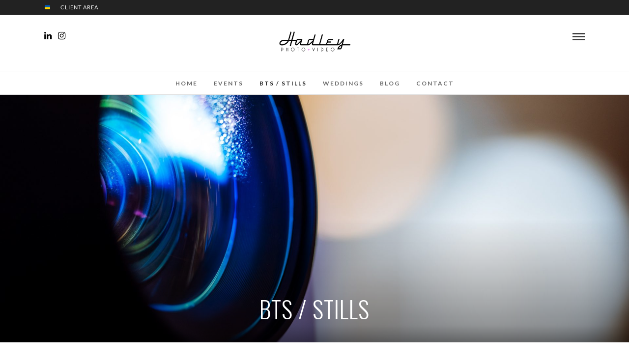

--- FILE ---
content_type: text/html; charset=UTF-8
request_url: https://www.richardhadley.net/stills/
body_size: 14978
content:
<!DOCTYPE html>
<html lang="en-GB"  data-menu="Lato">
<head>
<meta charset="UTF-8" />

<meta name="viewport" content="width=device-width, initial-scale=1, maximum-scale=1" />

<meta name="format-detection" content="telephone=no">

<link rel="profile" href="https://gmpg.org/xfn/11" />
<link rel="pingback" href="https://www.richardhadley.net/xmlrpc.php" />
	<meta property="og:type" content="article" />
	<meta property="og:image" content="https://www.richardhadley.net/wp-content/uploads/Event-Photographer-London-Hurlingham-Club-Richard-Hadley-125-960x636.jpg"/>
	<meta property="og:title" content="BTS / Stills"/>
	<meta property="og:url" content="https://www.richardhadley.net/stills/"/>
	<meta property="og:description" content=""/>
	
		<link rel="shortcut icon" href="https://www.richardhadley.net/wp-content/uploads/H-ICON-large.jpg" />
 

<title>BTS / Stills &#8211; Richard Hadley Photography</title>
<meta name='robots' content='max-image-preview:large' />
<link rel='dns-prefetch' href='//www.richardhadley.net' />
<link rel='dns-prefetch' href='//platform-api.sharethis.com' />
<link rel='dns-prefetch' href='//fonts.googleapis.com' />
<link rel="alternate" type="application/rss+xml" title="Richard Hadley Photography &raquo; Feed" href="https://www.richardhadley.net/feed/" />
<link rel="alternate" type="application/rss+xml" title="Richard Hadley Photography &raquo; Comments Feed" href="https://www.richardhadley.net/comments/feed/" />
<link rel="alternate" title="oEmbed (JSON)" type="application/json+oembed" href="https://www.richardhadley.net/wp-json/oembed/1.0/embed?url=https%3A%2F%2Fwww.richardhadley.net%2Fstills%2F" />
<link rel="alternate" title="oEmbed (XML)" type="text/xml+oembed" href="https://www.richardhadley.net/wp-json/oembed/1.0/embed?url=https%3A%2F%2Fwww.richardhadley.net%2Fstills%2F&#038;format=xml" />
		<!-- This site uses the Google Analytics by ExactMetrics plugin v8.11.1 - Using Analytics tracking - https://www.exactmetrics.com/ -->
		<!-- Note: ExactMetrics is not currently configured on this site. The site owner needs to authenticate with Google Analytics in the ExactMetrics settings panel. -->
					<!-- No tracking code set -->
				<!-- / Google Analytics by ExactMetrics -->
		<style id='wp-img-auto-sizes-contain-inline-css' type='text/css'>
img:is([sizes=auto i],[sizes^="auto," i]){contain-intrinsic-size:3000px 1500px}
/*# sourceURL=wp-img-auto-sizes-contain-inline-css */
</style>
<link rel='stylesheet' id='validate-engine-css-css' href='https://www.richardhadley.net/wp-content/plugins/wysija-newsletters/css/validationEngine.jquery.css?ver=2.22' type='text/css' media='all' />
<style id='wp-emoji-styles-inline-css' type='text/css'>

	img.wp-smiley, img.emoji {
		display: inline !important;
		border: none !important;
		box-shadow: none !important;
		height: 1em !important;
		width: 1em !important;
		margin: 0 0.07em !important;
		vertical-align: -0.1em !important;
		background: none !important;
		padding: 0 !important;
	}
/*# sourceURL=wp-emoji-styles-inline-css */
</style>
<link rel='stylesheet' id='wp-block-library-css' href='https://www.richardhadley.net/wp-includes/css/dist/block-library/style.min.css?ver=6.9' type='text/css' media='all' />
<style id='global-styles-inline-css' type='text/css'>
:root{--wp--preset--aspect-ratio--square: 1;--wp--preset--aspect-ratio--4-3: 4/3;--wp--preset--aspect-ratio--3-4: 3/4;--wp--preset--aspect-ratio--3-2: 3/2;--wp--preset--aspect-ratio--2-3: 2/3;--wp--preset--aspect-ratio--16-9: 16/9;--wp--preset--aspect-ratio--9-16: 9/16;--wp--preset--color--black: #000000;--wp--preset--color--cyan-bluish-gray: #abb8c3;--wp--preset--color--white: #ffffff;--wp--preset--color--pale-pink: #f78da7;--wp--preset--color--vivid-red: #cf2e2e;--wp--preset--color--luminous-vivid-orange: #ff6900;--wp--preset--color--luminous-vivid-amber: #fcb900;--wp--preset--color--light-green-cyan: #7bdcb5;--wp--preset--color--vivid-green-cyan: #00d084;--wp--preset--color--pale-cyan-blue: #8ed1fc;--wp--preset--color--vivid-cyan-blue: #0693e3;--wp--preset--color--vivid-purple: #9b51e0;--wp--preset--gradient--vivid-cyan-blue-to-vivid-purple: linear-gradient(135deg,rgb(6,147,227) 0%,rgb(155,81,224) 100%);--wp--preset--gradient--light-green-cyan-to-vivid-green-cyan: linear-gradient(135deg,rgb(122,220,180) 0%,rgb(0,208,130) 100%);--wp--preset--gradient--luminous-vivid-amber-to-luminous-vivid-orange: linear-gradient(135deg,rgb(252,185,0) 0%,rgb(255,105,0) 100%);--wp--preset--gradient--luminous-vivid-orange-to-vivid-red: linear-gradient(135deg,rgb(255,105,0) 0%,rgb(207,46,46) 100%);--wp--preset--gradient--very-light-gray-to-cyan-bluish-gray: linear-gradient(135deg,rgb(238,238,238) 0%,rgb(169,184,195) 100%);--wp--preset--gradient--cool-to-warm-spectrum: linear-gradient(135deg,rgb(74,234,220) 0%,rgb(151,120,209) 20%,rgb(207,42,186) 40%,rgb(238,44,130) 60%,rgb(251,105,98) 80%,rgb(254,248,76) 100%);--wp--preset--gradient--blush-light-purple: linear-gradient(135deg,rgb(255,206,236) 0%,rgb(152,150,240) 100%);--wp--preset--gradient--blush-bordeaux: linear-gradient(135deg,rgb(254,205,165) 0%,rgb(254,45,45) 50%,rgb(107,0,62) 100%);--wp--preset--gradient--luminous-dusk: linear-gradient(135deg,rgb(255,203,112) 0%,rgb(199,81,192) 50%,rgb(65,88,208) 100%);--wp--preset--gradient--pale-ocean: linear-gradient(135deg,rgb(255,245,203) 0%,rgb(182,227,212) 50%,rgb(51,167,181) 100%);--wp--preset--gradient--electric-grass: linear-gradient(135deg,rgb(202,248,128) 0%,rgb(113,206,126) 100%);--wp--preset--gradient--midnight: linear-gradient(135deg,rgb(2,3,129) 0%,rgb(40,116,252) 100%);--wp--preset--font-size--small: 13px;--wp--preset--font-size--medium: 20px;--wp--preset--font-size--large: 36px;--wp--preset--font-size--x-large: 42px;--wp--preset--spacing--20: 0.44rem;--wp--preset--spacing--30: 0.67rem;--wp--preset--spacing--40: 1rem;--wp--preset--spacing--50: 1.5rem;--wp--preset--spacing--60: 2.25rem;--wp--preset--spacing--70: 3.38rem;--wp--preset--spacing--80: 5.06rem;--wp--preset--shadow--natural: 6px 6px 9px rgba(0, 0, 0, 0.2);--wp--preset--shadow--deep: 12px 12px 50px rgba(0, 0, 0, 0.4);--wp--preset--shadow--sharp: 6px 6px 0px rgba(0, 0, 0, 0.2);--wp--preset--shadow--outlined: 6px 6px 0px -3px rgb(255, 255, 255), 6px 6px rgb(0, 0, 0);--wp--preset--shadow--crisp: 6px 6px 0px rgb(0, 0, 0);}:where(.is-layout-flex){gap: 0.5em;}:where(.is-layout-grid){gap: 0.5em;}body .is-layout-flex{display: flex;}.is-layout-flex{flex-wrap: wrap;align-items: center;}.is-layout-flex > :is(*, div){margin: 0;}body .is-layout-grid{display: grid;}.is-layout-grid > :is(*, div){margin: 0;}:where(.wp-block-columns.is-layout-flex){gap: 2em;}:where(.wp-block-columns.is-layout-grid){gap: 2em;}:where(.wp-block-post-template.is-layout-flex){gap: 1.25em;}:where(.wp-block-post-template.is-layout-grid){gap: 1.25em;}.has-black-color{color: var(--wp--preset--color--black) !important;}.has-cyan-bluish-gray-color{color: var(--wp--preset--color--cyan-bluish-gray) !important;}.has-white-color{color: var(--wp--preset--color--white) !important;}.has-pale-pink-color{color: var(--wp--preset--color--pale-pink) !important;}.has-vivid-red-color{color: var(--wp--preset--color--vivid-red) !important;}.has-luminous-vivid-orange-color{color: var(--wp--preset--color--luminous-vivid-orange) !important;}.has-luminous-vivid-amber-color{color: var(--wp--preset--color--luminous-vivid-amber) !important;}.has-light-green-cyan-color{color: var(--wp--preset--color--light-green-cyan) !important;}.has-vivid-green-cyan-color{color: var(--wp--preset--color--vivid-green-cyan) !important;}.has-pale-cyan-blue-color{color: var(--wp--preset--color--pale-cyan-blue) !important;}.has-vivid-cyan-blue-color{color: var(--wp--preset--color--vivid-cyan-blue) !important;}.has-vivid-purple-color{color: var(--wp--preset--color--vivid-purple) !important;}.has-black-background-color{background-color: var(--wp--preset--color--black) !important;}.has-cyan-bluish-gray-background-color{background-color: var(--wp--preset--color--cyan-bluish-gray) !important;}.has-white-background-color{background-color: var(--wp--preset--color--white) !important;}.has-pale-pink-background-color{background-color: var(--wp--preset--color--pale-pink) !important;}.has-vivid-red-background-color{background-color: var(--wp--preset--color--vivid-red) !important;}.has-luminous-vivid-orange-background-color{background-color: var(--wp--preset--color--luminous-vivid-orange) !important;}.has-luminous-vivid-amber-background-color{background-color: var(--wp--preset--color--luminous-vivid-amber) !important;}.has-light-green-cyan-background-color{background-color: var(--wp--preset--color--light-green-cyan) !important;}.has-vivid-green-cyan-background-color{background-color: var(--wp--preset--color--vivid-green-cyan) !important;}.has-pale-cyan-blue-background-color{background-color: var(--wp--preset--color--pale-cyan-blue) !important;}.has-vivid-cyan-blue-background-color{background-color: var(--wp--preset--color--vivid-cyan-blue) !important;}.has-vivid-purple-background-color{background-color: var(--wp--preset--color--vivid-purple) !important;}.has-black-border-color{border-color: var(--wp--preset--color--black) !important;}.has-cyan-bluish-gray-border-color{border-color: var(--wp--preset--color--cyan-bluish-gray) !important;}.has-white-border-color{border-color: var(--wp--preset--color--white) !important;}.has-pale-pink-border-color{border-color: var(--wp--preset--color--pale-pink) !important;}.has-vivid-red-border-color{border-color: var(--wp--preset--color--vivid-red) !important;}.has-luminous-vivid-orange-border-color{border-color: var(--wp--preset--color--luminous-vivid-orange) !important;}.has-luminous-vivid-amber-border-color{border-color: var(--wp--preset--color--luminous-vivid-amber) !important;}.has-light-green-cyan-border-color{border-color: var(--wp--preset--color--light-green-cyan) !important;}.has-vivid-green-cyan-border-color{border-color: var(--wp--preset--color--vivid-green-cyan) !important;}.has-pale-cyan-blue-border-color{border-color: var(--wp--preset--color--pale-cyan-blue) !important;}.has-vivid-cyan-blue-border-color{border-color: var(--wp--preset--color--vivid-cyan-blue) !important;}.has-vivid-purple-border-color{border-color: var(--wp--preset--color--vivid-purple) !important;}.has-vivid-cyan-blue-to-vivid-purple-gradient-background{background: var(--wp--preset--gradient--vivid-cyan-blue-to-vivid-purple) !important;}.has-light-green-cyan-to-vivid-green-cyan-gradient-background{background: var(--wp--preset--gradient--light-green-cyan-to-vivid-green-cyan) !important;}.has-luminous-vivid-amber-to-luminous-vivid-orange-gradient-background{background: var(--wp--preset--gradient--luminous-vivid-amber-to-luminous-vivid-orange) !important;}.has-luminous-vivid-orange-to-vivid-red-gradient-background{background: var(--wp--preset--gradient--luminous-vivid-orange-to-vivid-red) !important;}.has-very-light-gray-to-cyan-bluish-gray-gradient-background{background: var(--wp--preset--gradient--very-light-gray-to-cyan-bluish-gray) !important;}.has-cool-to-warm-spectrum-gradient-background{background: var(--wp--preset--gradient--cool-to-warm-spectrum) !important;}.has-blush-light-purple-gradient-background{background: var(--wp--preset--gradient--blush-light-purple) !important;}.has-blush-bordeaux-gradient-background{background: var(--wp--preset--gradient--blush-bordeaux) !important;}.has-luminous-dusk-gradient-background{background: var(--wp--preset--gradient--luminous-dusk) !important;}.has-pale-ocean-gradient-background{background: var(--wp--preset--gradient--pale-ocean) !important;}.has-electric-grass-gradient-background{background: var(--wp--preset--gradient--electric-grass) !important;}.has-midnight-gradient-background{background: var(--wp--preset--gradient--midnight) !important;}.has-small-font-size{font-size: var(--wp--preset--font-size--small) !important;}.has-medium-font-size{font-size: var(--wp--preset--font-size--medium) !important;}.has-large-font-size{font-size: var(--wp--preset--font-size--large) !important;}.has-x-large-font-size{font-size: var(--wp--preset--font-size--x-large) !important;}
/*# sourceURL=global-styles-inline-css */
</style>

<style id='classic-theme-styles-inline-css' type='text/css'>
/*! This file is auto-generated */
.wp-block-button__link{color:#fff;background-color:#32373c;border-radius:9999px;box-shadow:none;text-decoration:none;padding:calc(.667em + 2px) calc(1.333em + 2px);font-size:1.125em}.wp-block-file__button{background:#32373c;color:#fff;text-decoration:none}
/*# sourceURL=/wp-includes/css/classic-themes.min.css */
</style>
<link rel='stylesheet' id='contact-form-7-css' href='https://www.richardhadley.net/wp-content/plugins/contact-form-7/includes/css/styles.css?ver=6.1.4' type='text/css' media='all' />
<link rel='stylesheet' id='rs-plugin-settings-css' href='https://www.richardhadley.net/wp-content/plugins/revslider/public/assets/css/rs6.css?ver=6.2.18' type='text/css' media='all' />
<style id='rs-plugin-settings-inline-css' type='text/css'>
#rs-demo-id {}
/*# sourceURL=rs-plugin-settings-inline-css */
</style>
<link rel='stylesheet' id='reset-css-css' href='https://www.richardhadley.net/wp-content/themes/photome/css/reset.css?ver=6.9' type='text/css' media='all' />
<link rel='stylesheet' id='wordpress-css-css' href='https://www.richardhadley.net/wp-content/themes/photome/css/wordpress.css?ver=6.9' type='text/css' media='all' />
<link rel='stylesheet' id='animation.css-css' href='https://www.richardhadley.net/wp-content/themes/photome/css/animation.css?ver=6.9' type='text/css' media='all' />
<link rel='stylesheet' id='magnific-popup-css' href='https://www.richardhadley.net/wp-content/themes/photome/css/magnific-popup.css?ver=6.9' type='text/css' media='all' />
<link rel='stylesheet' id='jquery-ui-css-css' href='https://www.richardhadley.net/wp-content/themes/photome/css/jqueryui/custom.css?ver=6.9' type='text/css' media='all' />
<link rel='stylesheet' id='mediaelement-css' href='https://www.richardhadley.net/wp-includes/js/mediaelement/mediaelementplayer-legacy.min.css?ver=4.2.17' type='text/css' media='all' />
<link rel='stylesheet' id='flexslider-css' href='https://www.richardhadley.net/wp-content/themes/photome/js/flexslider/flexslider.css?ver=6.9' type='text/css' media='all' />
<link rel='stylesheet' id='tooltipster-css' href='https://www.richardhadley.net/wp-content/themes/photome/css/tooltipster.css?ver=6.9' type='text/css' media='all' />
<link rel='stylesheet' id='odometer-theme-css' href='https://www.richardhadley.net/wp-content/themes/photome/css/odometer-theme-minimal.css?ver=6.9' type='text/css' media='all' />
<link rel='stylesheet' id='hw-parallax.css-css' href='https://www.richardhadley.net/wp-content/themes/photome/css/hw-parallax.css?ver=6.9' type='text/css' media='all' />
<link rel='stylesheet' id='screen.css-css' href='https://www.richardhadley.net/wp-content/themes/photome/css/screen.css?ver=6.9' type='text/css' media='all' />
<link rel='stylesheet' id='fontawesome-css' href='https://www.richardhadley.net/wp-content/themes/photome/css/font-awesome.min.css?ver=6.9' type='text/css' media='all' />
<link rel='stylesheet' id='custom_css-css' href='https://www.richardhadley.net/wp-content/themes/photome/templates/custom-css.php?ver=6.9' type='text/css' media='all' />
<link rel='stylesheet' id='child_theme-css' href='https://www.richardhadley.net/wp-content/themes/photome/style.css?ver=6.9' type='text/css' media='all' />
<link rel='stylesheet' id='google_font0-css' href='https://fonts.googleapis.com/css?family=Lato%3A300%2C+400%2C700%2C400italic&#038;subset=latin%2Ccyrillic-ext%2Cgreek-ext%2Ccyrillic&#038;ver=6.9' type='text/css' media='all' />
<link rel='stylesheet' id='google_font1-css' href='https://fonts.googleapis.com/css?family=Oswald%3A300%2C+400%2C700%2C400italic&#038;subset=latin%2Ccyrillic-ext%2Cgreek-ext%2Ccyrillic&#038;ver=6.9' type='text/css' media='all' />
<link rel='stylesheet' id='responsive-css' href='https://www.richardhadley.net/wp-content/themes/photome/css/grid.css?ver=6.9' type='text/css' media='all' />
<link rel='stylesheet' id='kirki-styles-global-css' href='https://www.richardhadley.net/wp-content/themes/photome/modules/kirki/assets/css/kirki-styles.css?ver=3.0.21' type='text/css' media='all' />
<style id='kirki-styles-global-inline-css' type='text/css'>
@font-face {
  font-family: 'Lato';
  font-style: normal;
  font-weight: 400;
  src: url(https://fonts.gstatic.com/s/lato/v25/S6uyw4BMUTPHjx4wWw.ttf) format('truetype');
}
@font-face {
  font-family: 'Oswald';
  font-style: normal;
  font-weight: 400;
  src: url(https://fonts.gstatic.com/s/oswald/v57/TK3_WkUHHAIjg75cFRf3bXL8LICs1_FvsUZiYA.ttf) format('truetype');
}

body, input[type=text], input[type=email], input[type=url], input[type=password], textarea, input[type=tel]{font-family:Lato, Helvetica, Arial, sans-serif;}body{font-size:16px;}h1, h2, h3, h4, h5, h6, h7, input[type=submit], input[type=button], a.button, .button, .post_quote_title, label, .portfolio_filter_dropdown, .woocommerce ul.products li.product .button, .woocommerce ul.products li.product a.add_to_cart_button.loading, .woocommerce-page ul.products li.product a.add_to_cart_button.loading, .woocommerce ul.products li.product a.add_to_cart_button:hover, .woocommerce-page ul.products li.product a.add_to_cart_button:hover, .woocommerce #page_content_wrapper a.button, .woocommerce button.button, .woocommerce input.button, .woocommerce #respond input#submit, .woocommerce #content input.button, .woocommerce-page #page_content_wrapper a.button, .woocommerce-page button.button, .woocommerce-page input.button, .woocommerce-page #respond input#submit, .woocommerce-page #content input.button, .woocommerce-page button.button:hover, .woocommerce-page input.button:hover, .woocommerce-page input.button:active, .woocommerce #page_content_wrapper a.button, .woocommerce-page #page_content_wrapper a.button, .woocommerce.columns-4 ul.products li.product a.add_to_cart_button, .woocommerce.columns-4 ul.products li.product a.add_to_cart_button:hover, strong[itemprop="author"], #page_content_wrapper .posts.blog li a, .page_content_wrapper .posts.blog li a{font-family:Oswald, Helvetica, Arial, sans-serif;}h1, h2, h3, h4, h5, h6, h7{font-weight:300;}h1{font-size:35px;}h2{font-size:27px;}h3{font-size:27px;}h4{font-size:22px;}h5{font-size:17px;}h6{font-size:17px;}body, #wrapper, #page_content_wrapper.fixed, #page_content_wrapper .sidebar .content .sidebar_widget li h2.widgettitle span, h2.widgettitle span, #gallery_lightbox h2, .slider_wrapper .gallery_image_caption h2, #body_loading_screen, h3#reply-title span{background-color:#ffffff;}body, .pagination a, #gallery_lightbox h2, .slider_wrapper .gallery_image_caption h2, .post_info a{color:#777777;}::selection{background-color:#777777;}a{color:#000000;}a:hover, a:active, .post_info_comment a i{color:#ff80ff;}h1, h2, h3, h4, h5, pre, code, tt, blockquote, .post_header h5 a, .post_header h3 a, .post_header.grid h6 a, .post_header.fullwidth h4 a, .post_header h5 a, blockquote, .site_loading_logo_item i{color:#222222;}#social_share_wrapper, hr, #social_share_wrapper, .post.type-post, #page_content_wrapper .sidebar .content .sidebar_widget li h2.widgettitle, h2.widgettitle, h5.widgettitle, .comment .right, .widget_tag_cloud div a, .meta-tags a, .tag_cloud a, #footer, #post_more_wrapper, .woocommerce ul.products li.product, .woocommerce-page ul.products li.product, .woocommerce ul.products li.product .price, .woocommerce-page ul.products li.product .price, #page_content_wrapper .inner .sidebar_content, #page_caption, #page_content_wrapper .inner .sidebar_content.left_sidebar, .ajax_close, .ajax_next, .ajax_prev, .portfolio_next, .portfolio_prev, .portfolio_next_prev_wrapper.video .portfolio_prev, .portfolio_next_prev_wrapper.video .portfolio_next, .separated, .blog_next_prev_wrapper, #post_more_wrapper h5, #ajax_portfolio_wrapper.hidding, #ajax_portfolio_wrapper.visible, .tabs.vertical .ui-tabs-panel, .woocommerce div.product .woocommerce-tabs ul.tabs li, .woocommerce #content div.product .woocommerce-tabs ul.tabs li, .woocommerce-page div.product .woocommerce-tabs ul.tabs li, .woocommerce-page #content div.product .woocommerce-tabs ul.tabs li, .woocommerce div.product .woocommerce-tabs .panel, .woocommerce-page div.product .woocommerce-tabs .panel, .woocommerce #content div.product .woocommerce-tabs .panel, .woocommerce-page #content div.product .woocommerce-tabs .panel, .woocommerce table.shop_table, .woocommerce-page table.shop_table, table tr td, .woocommerce .cart-collaterals .cart_totals, .woocommerce-page .cart-collaterals .cart_totals, .woocommerce .cart-collaterals .shipping_calculator, .woocommerce-page .cart-collaterals .shipping_calculator, .woocommerce .cart-collaterals .cart_totals tr td, .woocommerce .cart-collaterals .cart_totals tr th, .woocommerce-page .cart-collaterals .cart_totals tr td, .woocommerce-page .cart-collaterals .cart_totals tr th, table tr th, .woocommerce #payment, .woocommerce-page #payment, .woocommerce #payment ul.payment_methods li, .woocommerce-page #payment ul.payment_methods li, .woocommerce #payment div.form-row, .woocommerce-page #payment div.form-row, .ui-tabs li:first-child, .ui-tabs .ui-tabs-nav li, .ui-tabs.vertical .ui-tabs-nav li, .ui-tabs.vertical.right .ui-tabs-nav li.ui-state-active, .ui-tabs.vertical .ui-tabs-nav li:last-child, #page_content_wrapper .inner .sidebar_wrapper ul.sidebar_widget li.widget_nav_menu ul.menu li.current-menu-item a, .page_content_wrapper .inner .sidebar_wrapper ul.sidebar_widget li.widget_nav_menu ul.menu li.current-menu-item a, .pricing_wrapper, .pricing_wrapper li, .ui-accordion .ui-accordion-header, .ui-accordion .ui-accordion-content, #page_content_wrapper .sidebar .content .sidebar_widget li h2.widgettitle:before, h2.widgettitle:before, #autocomplete, .page_tagline, .ppb_blog_minimal .one_third_bg, .portfolio_desc.wide{border-color:#e1e1e1;}input[type=text], input[type=password], input[type=email], input[type=url], textarea, input[type=tel]{background-color:#ffffff;color:#000000;border-color:#e1e1e1;}input[type=text]:focus, input[type=password]:focus, input[type=email]:focus, input[type=url]:focus, textarea:focus, input[type=tel]:focus{border-color:#000000;}input[type=submit], input[type=button], a.button, .button, .woocommerce .page_slider a.button, a.button.fullwidth, .woocommerce-page div.product form.cart .button, .woocommerce #respond input#submit.alt, .woocommerce a.button.alt, .woocommerce button.button.alt, .woocommerce input.button.alt{font-family:Oswald, Helvetica, Arial, sans-serif;}input[type=submit], input[type=button], a.button, .button, .pagination span, .pagination a:hover, .woocommerce .footer_bar .button, .woocommerce .footer_bar .button:hover, .woocommerce-page div.product form.cart .button, .woocommerce #respond input#submit.alt, .woocommerce a.button.alt, .woocommerce button.button.alt, .woocommerce input.button.alt{background-color:#888888;}.pagination span, .pagination a:hover{border-color:#888888;}input[type=submit], input[type=button], a.button, .button, .pagination a:hover, .woocommerce .footer_bar .button , .woocommerce .footer_bar .button:hover, .woocommerce-page div.product form.cart .button, .woocommerce #respond input#submit.alt, .woocommerce a.button.alt, .woocommerce button.button.alt, .woocommerce input.button.alt{color:#ffffff;border-color:#888888;}.frame_top, .frame_bottom, .frame_left, .frame_right{background:#ffffff;}#menu_wrapper .nav ul li a, #menu_wrapper div .nav li > a{font-family:Lato, Helvetica, Arial, sans-serif;font-size:12px;font-weight:600;letter-spacing:2px;text-transform:uppercase;color:#666666;}#menu_wrapper .nav ul li a.hover, #menu_wrapper .nav ul li a:hover, #menu_wrapper div .nav li a.hover, #menu_wrapper div .nav li a:hover{color:#222222;}#menu_wrapper div .nav > li.current-menu-item > a, #menu_wrapper div .nav > li.current-menu-parent > a, #menu_wrapper div .nav > li.current-menu-ancestor > a, #menu_wrapper div .nav li ul li.current-menu-item a, #menu_wrapper div .nav li.current-menu-parent ul li.current-menu-item a{color:#222222;}.top_bar{border-color:#e1e1e1;background-color:#ffffff;}#menu_wrapper .nav ul li ul li a, #menu_wrapper div .nav li ul li a, #menu_wrapper div .nav li.current-menu-parent ul li a{font-size:11px;font-weight:600;letter-spacing:2px;text-transform:uppercase;color:#888888;}.mobile_main_nav li a:hover, .mobile_main_nav li a:active, #sub_menu li a:hover, #sub_menu li a:active, .mobile_menu_wrapper .sidebar_wrapper h2.widgettitle{color:#222222;}#menu_wrapper .nav ul li ul li a:hover, #menu_wrapper div .nav li ul li a:hover, #menu_wrapper div .nav li.current-menu-parent ul li a:hover, #menu_wrapper .nav ul li.megamenu ul li ul li a:hover, #menu_wrapper div .nav li.megamenu ul li ul li a:hover, #menu_wrapper .nav ul li.megamenu ul li ul li a:active, #menu_wrapper div .nav li.megamenu ul li ul li a:active{background:#f9f9f9;}#menu_wrapper .nav ul li ul, #menu_wrapper div .nav li ul{background:#ffffff;border-color:#e1e1e1;}#menu_wrapper div .nav li.megamenu ul li > a, #menu_wrapper div .nav li.megamenu ul li > a:hover, #menu_wrapper div .nav li.megamenu ul li > a:active{color:#444444;}#menu_wrapper div .nav li.megamenu ul li{border-color:#eeeeee;}.above_top_bar{background:#222222;}#top_menu li a, .top_contact_info, .top_contact_info i, .top_contact_info a, .top_contact_info a:hover, .top_contact_info a:active{color:#ffffff;}.mobile_menu_wrapper #searchform{background:#ebebeb;}.mobile_menu_wrapper #searchform input[type=text], .mobile_menu_wrapper #searchform button i{color:#222222;}.mobile_main_nav li a, #sub_menu li a{font-family:Lato, Helvetica, Arial, sans-serif;font-size:13px;text-transform:uppercase;letter-spacing:2px;}.mobile_main_nav li a, #sub_menu li a, .mobile_menu_wrapper .sidebar_wrapper a, .mobile_menu_wrapper .sidebar_wrapper, #close_mobile_menu i{color:#666666;}#page_caption{background-color:#ffffff;padding-top:18px;padding-bottom:27px;}#page_caption h1, .ppb_title{font-size:48px;}#page_caption h1, .ppb_title, .post_caption h1{font-weight:300;text-transform:uppercase;letter-spacing:1px;color:#222222;}#page_caption.hasbg{height:70vh;}h2.ppb_title{font-size:42px;text-transform:uppercase;}.page_tagline, .ppb_subtitle, .post_header .post_detail, .recent_post_detail, .post_detail, .thumb_content span, .portfolio_desc .portfolio_excerpt, .testimonial_customer_position, .testimonial_customer_company{color:#999999;}.page_tagline, .post_header .post_detail, .recent_post_detail, .post_detail, .thumb_content span, .portfolio_desc .portfolio_excerpt, .testimonial_customer_position, .testimonial_customer_company{font-size:13px;}.page_tagline{font-weight:400;}.post_header .post_detail, .recent_post_detail, .post_detail, .thumb_content span, .portfolio_desc .portfolio_excerpt, .testimonial_customer_position, .testimonial_customer_company{letter-spacing:2px;text-transform:uppercase;}#page_content_wrapper .sidebar .content .sidebar_widget li h2.widgettitle, h2.widgettitle, h5.widgettitle{font-family:Oswald, Helvetica, Arial, sans-serif;font-size:13px;font-weight:400;letter-spacing:2px;text-transform:uppercase;color:#222222;}#page_content_wrapper .inner .sidebar_wrapper .sidebar .content, .page_content_wrapper .inner .sidebar_wrapper .sidebar .content{color:#444444;}#page_content_wrapper .inner .sidebar_wrapper a, .page_content_wrapper .inner .sidebar_wrapper a{color:#222222;}#page_content_wrapper .inner .sidebar_wrapper a:hover, #page_content_wrapper .inner .sidebar_wrapper a:active, .page_content_wrapper .inner .sidebar_wrapper a:hover, .page_content_wrapper .inner .sidebar_wrapper a:active{color:#999999;}#footer, #copyright{color:#000000;}#copyright a, #copyright a:active, #footer a, #footer a:active, #footer_menu li a, #footer_menu li a:active{color:#000000;}#copyright a:hover, #footer a:hover, .social_wrapper ul li a:hover, #footer_menu li a:hover{color:#000000;}.footer_bar_wrapper, .footer_bar{border-color:#e1e1e1;}.footer_bar_wrapper .social_wrapper ul li a{color:#000000;}
/*# sourceURL=kirki-styles-global-inline-css */
</style>
<script type="text/javascript" src="https://www.richardhadley.net/wp-includes/js/jquery/jquery.min.js?ver=3.7.1" id="jquery-core-js"></script>
<script type="text/javascript" src="https://www.richardhadley.net/wp-includes/js/jquery/jquery-migrate.min.js?ver=3.4.1" id="jquery-migrate-js"></script>
<script type="text/javascript" src="https://www.richardhadley.net/wp-content/plugins/revslider/public/assets/js/rbtools.min.js?ver=6.2.18" id="tp-tools-js"></script>
<script type="text/javascript" src="https://www.richardhadley.net/wp-content/plugins/revslider/public/assets/js/rs6.min.js?ver=6.2.18" id="revmin-js"></script>
<script type="text/javascript" src="//platform-api.sharethis.com/js/sharethis.js#source=googleanalytics-wordpress#product=ga&amp;property=5ef063a532ef500012dcd5a7" id="googleanalytics-platform-sharethis-js"></script>
<link rel="https://api.w.org/" href="https://www.richardhadley.net/wp-json/" /><link rel="alternate" title="JSON" type="application/json" href="https://www.richardhadley.net/wp-json/wp/v2/pages/19579" /><link rel="EditURI" type="application/rsd+xml" title="RSD" href="https://www.richardhadley.net/xmlrpc.php?rsd" />
<meta name="generator" content="WordPress 6.9" />
<link rel="canonical" href="https://www.richardhadley.net/stills/" />
<link rel='shortlink' href='https://www.richardhadley.net/?p=19579' />
<script>
(function() {
	(function (i, s, o, g, r, a, m) {
		i['GoogleAnalyticsObject'] = r;
		i[r] = i[r] || function () {
				(i[r].q = i[r].q || []).push(arguments)
			}, i[r].l = 1 * new Date();
		a = s.createElement(o),
			m = s.getElementsByTagName(o)[0];
		a.async = 1;
		a.src = g;
		m.parentNode.insertBefore(a, m)
	})(window, document, 'script', 'https://google-analytics.com/analytics.js', 'ga');

	ga('create', 'UA-34871704-1', 'auto');
			ga('send', 'pageview');
	})();
</script>
<meta name="generator" content="Powered by Slider Revolution 6.2.18 - responsive, Mobile-Friendly Slider Plugin for WordPress with comfortable drag and drop interface." />
<link rel="icon" href="https://www.richardhadley.net/wp-content/uploads/cropped-H-ICON-large-32x32.jpg" sizes="32x32" />
<link rel="icon" href="https://www.richardhadley.net/wp-content/uploads/cropped-H-ICON-large-192x192.jpg" sizes="192x192" />
<link rel="apple-touch-icon" href="https://www.richardhadley.net/wp-content/uploads/cropped-H-ICON-large-180x180.jpg" />
<meta name="msapplication-TileImage" content="https://www.richardhadley.net/wp-content/uploads/cropped-H-ICON-large-270x270.jpg" />
<script type="text/javascript">function setREVStartSize(e){
			//window.requestAnimationFrame(function() {				 
				window.RSIW = window.RSIW===undefined ? window.innerWidth : window.RSIW;	
				window.RSIH = window.RSIH===undefined ? window.innerHeight : window.RSIH;	
				try {								
					var pw = document.getElementById(e.c).parentNode.offsetWidth,
						newh;
					pw = pw===0 || isNaN(pw) ? window.RSIW : pw;
					e.tabw = e.tabw===undefined ? 0 : parseInt(e.tabw);
					e.thumbw = e.thumbw===undefined ? 0 : parseInt(e.thumbw);
					e.tabh = e.tabh===undefined ? 0 : parseInt(e.tabh);
					e.thumbh = e.thumbh===undefined ? 0 : parseInt(e.thumbh);
					e.tabhide = e.tabhide===undefined ? 0 : parseInt(e.tabhide);
					e.thumbhide = e.thumbhide===undefined ? 0 : parseInt(e.thumbhide);
					e.mh = e.mh===undefined || e.mh=="" || e.mh==="auto" ? 0 : parseInt(e.mh,0);		
					if(e.layout==="fullscreen" || e.l==="fullscreen") 						
						newh = Math.max(e.mh,window.RSIH);					
					else{					
						e.gw = Array.isArray(e.gw) ? e.gw : [e.gw];
						for (var i in e.rl) if (e.gw[i]===undefined || e.gw[i]===0) e.gw[i] = e.gw[i-1];					
						e.gh = e.el===undefined || e.el==="" || (Array.isArray(e.el) && e.el.length==0)? e.gh : e.el;
						e.gh = Array.isArray(e.gh) ? e.gh : [e.gh];
						for (var i in e.rl) if (e.gh[i]===undefined || e.gh[i]===0) e.gh[i] = e.gh[i-1];
											
						var nl = new Array(e.rl.length),
							ix = 0,						
							sl;					
						e.tabw = e.tabhide>=pw ? 0 : e.tabw;
						e.thumbw = e.thumbhide>=pw ? 0 : e.thumbw;
						e.tabh = e.tabhide>=pw ? 0 : e.tabh;
						e.thumbh = e.thumbhide>=pw ? 0 : e.thumbh;					
						for (var i in e.rl) nl[i] = e.rl[i]<window.RSIW ? 0 : e.rl[i];
						sl = nl[0];									
						for (var i in nl) if (sl>nl[i] && nl[i]>0) { sl = nl[i]; ix=i;}															
						var m = pw>(e.gw[ix]+e.tabw+e.thumbw) ? 1 : (pw-(e.tabw+e.thumbw)) / (e.gw[ix]);					
						newh =  (e.gh[ix] * m) + (e.tabh + e.thumbh);
					}				
					if(window.rs_init_css===undefined) window.rs_init_css = document.head.appendChild(document.createElement("style"));					
					document.getElementById(e.c).height = newh+"px";
					window.rs_init_css.innerHTML += "#"+e.c+"_wrapper { height: "+newh+"px }";				
				} catch(e){
					console.log("Failure at Presize of Slider:" + e)
				}					   
			//});
		  };</script>
</head>

<body data-rsssl=1 class="wp-singular page-template-default page page-id-19579 wp-theme-photome">

		<input type="hidden" id="pp_menu_layout" name="pp_menu_layout" value="Lato"/>
	<input type="hidden" id="pp_enable_right_click" name="pp_enable_right_click" value="1"/>
	<input type="hidden" id="pp_enable_dragging" name="pp_enable_dragging" value="1"/>
	<input type="hidden" id="pp_image_path" name="pp_image_path" value="https://www.richardhadley.net/wp-content/themes/photome/images/"/>
	<input type="hidden" id="pp_homepage_url" name="pp_homepage_url" value="https://www.richardhadley.net"/>
	<input type="hidden" id="pp_ajax_search" name="pp_ajax_search" value="1"/>
	<input type="hidden" id="pp_fixed_menu" name="pp_fixed_menu" value=""/>
	<input type="hidden" id="pp_topbar" name="pp_topbar" value="1"/>
	<input type="hidden" id="post_client_column" name="post_client_column" value="4"/>
	<input type="hidden" id="pp_back" name="pp_back" value="Back"/>
	<input type="hidden" id="pp_page_title_img_blur" name="pp_page_title_img_blur" value=""/>
	<input type="hidden" id="tg_portfolio_filterable_link" name="tg_portfolio_filterable_link" value=""/>
	<input type="hidden" id="$tg_flow_enable_reflection" name="$tg_flow_enable_reflection" value="1"/>
	
		<input type="hidden" id="pp_footer_style" name="pp_footer_style" value="3"/>
	
	<!-- Begin mobile menu -->
	<div class="mobile_menu_wrapper">
		<a id="close_mobile_menu" href="javascript:;"><i class="fa fa-close"></i></a>
		
		    	<form role="search" method="get" name="searchform" id="searchform" action="https://www.richardhadley.net/">
    	    <div>
    	    	<input type="text" value="" name="s" id="s" autocomplete="off" placeholder="Search..."/>
    	    	<button>
    	        	<i class="fa fa-search"></i>
    	        </button>
    	    </div>
    	    <div id="autocomplete"></div>
    	</form>
    	    	
    	    	
    	    	
	    <div class="menu-main-menu-container"><ul id="mobile_main_menu" class="mobile_main_nav"><li id="menu-item-17481" class="menu-item menu-item-type-custom menu-item-object-custom menu-item-home menu-item-17481"><a href="https://www.richardhadley.net">Home</a></li>
<li id="menu-item-18317" class="menu-item menu-item-type-post_type menu-item-object-page menu-item-18317"><a href="https://www.richardhadley.net/events/">Events</a></li>
<li id="menu-item-19584" class="menu-item menu-item-type-post_type menu-item-object-page current-menu-item page_item page-item-19579 current_page_item menu-item-19584"><a href="https://www.richardhadley.net/stills/" aria-current="page">BTS / Stills</a></li>
<li id="menu-item-17483" class="menu-item menu-item-type-post_type menu-item-object-page menu-item-17483"><a href="https://www.richardhadley.net/wedding-photography/">Weddings</a></li>
<li id="menu-item-17486" class="menu-item menu-item-type-post_type menu-item-object-page menu-item-17486"><a href="https://www.richardhadley.net/posts-on-the-blog/">Blog</a></li>
<li id="menu-item-18328" class="menu-item menu-item-type-post_type menu-item-object-page menu-item-18328"><a href="https://www.richardhadley.net/contact/">contact</a></li>
</ul></div>		
		<!-- Begin side menu sidebar -->
		<div class="page_content_wrapper">
			<div class="sidebar_wrapper">
		        <div class="sidebar">
		        
		        	<div class="content">
		        
		        		<ul class="sidebar_widget">
		        				        		</ul>
		        	
		        	</div>
		    
		        </div>
			</div>
		</div>
		<!-- End side menu sidebar -->
	</div>
	<!-- End mobile menu -->

	<!-- Begin template wrapper -->
	<div id="wrapper" >
	
	
<div class="header_style_wrapper">

<!-- Begin top bar -->
<div class="above_top_bar">
    <div class="page_content_wrapper">
    
    <div class="top_contact_info">
				    </div>
    	
    <div class="menu-top-bar-container"><ul id="top_menu" class="top_nav"><li id="menu-item-21258" class="menu-item menu-item-type-custom menu-item-object-custom menu-item-21258"><a href="https://supportukrainenow.org/">&#x1f1fa;&#x1f1e6;</a></li>
<li id="menu-item-19319" class="menu-item menu-item-type-custom menu-item-object-custom menu-item-19319"><a href="https://richardhadley.smugmug.com/browse">client area</a></li>
</ul></div>    <br class="clear"/>
    </div>
</div>
<!-- End top bar -->

<div class="top_bar  ">
    	
    	<!-- Begin logo -->
    	<div id="logo_wrapper">
    	<div class="social_wrapper">
    <ul>
    	    	    	    	    	    	    	    	    	<li class="linkedin"><a target="_blank" title="Linkedin" href="https://www.linkedin.com/in/richardhadleyphotography/"><i class="fa fa-linkedin"></i></a></li>
    	    	                <li class="instagram"><a target="_blank" title="Instagram" href="https://instagram.com/hadley_photo_video/"><i class="fa fa-instagram"></i></a></li>
                            </ul>
</div>    	
    	<!-- Begin right corner buttons -->
    	<div id="logo_right_button">
    		    	
    					
			    	
	    	<!-- Begin side menu -->
			<a href="#" id="mobile_nav_icon"></a>
			<!-- End side menu -->
			
    	</div>
    	<!-- End right corner buttons -->
    	
    	    	<div id="logo_normal" class="logo_container">
    		<div class="logo_align">
	    	    <a id="custom_logo" class="logo_wrapper default" href="https://www.richardhadley.net">
	    	    						<img src="https://www.richardhadley.net/wp-content/uploads/RHP-logo-1.png" alt="" width="150" height="50"/>
						    	    </a>
    		</div>
    	</div>
    	    	
    	    	<div id="logo_transparent" class="logo_container">
    		<div class="logo_align">
	    	    <a id="custom_logo_transparent" class="logo_wrapper hidden" href="https://www.richardhadley.net">
	    	    						<img src="https://www.richardhadley.net/wp-content/uploads/rhp-logo-2020.png" alt="" width="348" height="111"/>
						    	    </a>
    		</div>
    	</div>
    	    	<!-- End logo -->
    	</div>
        
		        <div id="menu_wrapper">
	        <div id="nav_wrapper">
	        	<div class="nav_wrapper_inner">
	        		<div id="menu_border_wrapper">
	        			<div class="menu-main-menu-container"><ul id="main_menu" class="nav"><li class="menu-item menu-item-type-custom menu-item-object-custom menu-item-home menu-item-17481"><a href="https://www.richardhadley.net">Home</a></li>
<li class="menu-item menu-item-type-post_type menu-item-object-page menu-item-18317"><a href="https://www.richardhadley.net/events/">Events</a></li>
<li class="menu-item menu-item-type-post_type menu-item-object-page current-menu-item page_item page-item-19579 current_page_item menu-item-19584"><a href="https://www.richardhadley.net/stills/" aria-current="page">BTS / Stills</a></li>
<li class="menu-item menu-item-type-post_type menu-item-object-page menu-item-17483"><a href="https://www.richardhadley.net/wedding-photography/">Weddings</a></li>
<li class="menu-item menu-item-type-post_type menu-item-object-page menu-item-17486"><a href="https://www.richardhadley.net/posts-on-the-blog/">Blog</a></li>
<li class="menu-item menu-item-type-post_type menu-item-object-page menu-item-18328"><a href="https://www.richardhadley.net/contact/">contact</a></li>
</ul></div>	        		</div>
	        	</div>
	        </div>
	        <!-- End main nav -->
        </div>
            </div>
</div>

<div id="page_caption" class="hasbg parallax  withtopbar ">
			<div id="bg_regular" style="background-image:url(https://www.richardhadley.net/wp-content/uploads/Event-Photographer-London-Hurlingham-Club-Richard-Hadley-125.jpg);"></div>
			
	<div class="page_title_wrapper">
		<div class="page_title_inner">
			<h1 class ="withtopbar">BTS / Stills</h1>
					</div>
	</div>
</div>

<div class="ppb_wrapper hasbg withtopbar">
<div  class="one" style="padding:30px 0 30px 0;" ><div class="standard_wrapper"><div class="page_content_wrapper"><div class="inner"><div class="one_half content_middle animate textright">I m a big fan of the art of film and the passion and skill to create, and even more so capturing specially ‘the wizards behind the curtain’ – on set. I have a big passion capturing artists at work, bringing so much skill and talent in one place, at one moment, such a buzz.</div><div class="one_half last"><div class="image_classic_frame expand animate"><div class="image_wrapper"><a href="https://www.richardhadley.net/wp-content/uploads/HatsHorses-Photographers-33-pano.jpg" class="img_frame"><img decoding="async" src="https://www.richardhadley.net/wp-content/uploads/HatsHorses-Photographers-33-pano.jpg" alt="Richard Hadley" class="portfolio_img"/></a></div></div></div><br class="clear"/></div></div></div></div>
<div class="divider one">&nbsp;</div>
<div  class="one"><div class="standard_wrapper"><div id="1770067462132936783" class="portfolio_filter_wrapper gallery three_cols contain" data-columns="3"><div class="element grid  classic3_cols"><div class="one_third gallery3 static filterable gallery_type animated1"><a class="fancy-gallery" href="https://www.richardhadley.net/wp-content/uploads/2015/03/07-12342-post/CarolinaDeSantis-Toro-176.jpg" ><img decoding="async" src="https://www.richardhadley.net/wp-content/uploads/2015/03/07-12342-post/CarolinaDeSantis-Toro-176.jpg" alt=""/></a></div></div><div class="element grid  classic3_cols"><div class="one_third gallery3 static filterable gallery_type animated2"><a class="fancy-gallery" href="https://www.richardhadley.net/wp-content/uploads/2015/03/07-12342-post/CarolinaDeSantis-Toro-203.jpg" ><img decoding="async" src="https://www.richardhadley.net/wp-content/uploads/2015/03/07-12342-post/CarolinaDeSantis-Toro-203.jpg" alt=""/></a></div></div><div class="element grid  classic3_cols"><div class="one_third gallery3 static filterable gallery_type animated3"><a class="fancy-gallery" href="https://www.richardhadley.net/wp-content/uploads/2015/03/07-12342-post/CarolinaDeSantis-Toro-212.jpg" ><img decoding="async" src="https://www.richardhadley.net/wp-content/uploads/2015/03/07-12342-post/CarolinaDeSantis-Toro-212.jpg" alt=""/></a></div></div><div class="element grid  classic3_cols"><div class="one_third gallery3 static filterable gallery_type animated4"><a class="fancy-gallery" href="https://www.richardhadley.net/wp-content/uploads/2015/03/07-12342-post/CarolinaDeSantis-Toro-249.jpg" ><img decoding="async" src="https://www.richardhadley.net/wp-content/uploads/2015/03/07-12342-post/CarolinaDeSantis-Toro-249.jpg" alt=""/></a></div></div><div class="element grid  classic3_cols"><div class="one_third gallery3 static filterable gallery_type animated5"><a class="fancy-gallery" href="https://www.richardhadley.net/wp-content/uploads/2015/03/07-12342-post/CarolinaDeSantis-Toro-157.jpg" ><img decoding="async" src="https://www.richardhadley.net/wp-content/uploads/2015/03/07-12342-post/CarolinaDeSantis-Toro-157.jpg" alt=""/></a></div></div><div class="element grid  classic3_cols"><div class="one_third gallery3 static filterable gallery_type animated6"><a class="fancy-gallery" href="https://www.richardhadley.net/wp-content/uploads/2015/03/07-12342-post/CarolinaDeSantis-Toro-058.jpg" ><img decoding="async" src="https://www.richardhadley.net/wp-content/uploads/2015/03/07-12342-post/CarolinaDeSantis-Toro-058.jpg" alt=""/></a></div></div><div class="element grid  classic3_cols"><div class="one_third gallery3 static filterable gallery_type animated7"><a class="fancy-gallery" href="https://www.richardhadley.net/wp-content/uploads/2015/03/07-12342-post/CarolinaDeSantis-Toro-162.jpg" ><img decoding="async" src="https://www.richardhadley.net/wp-content/uploads/2015/03/07-12342-post/CarolinaDeSantis-Toro-162.jpg" alt=""/></a></div></div><div class="element grid  classic3_cols"><div class="one_third gallery3 static filterable gallery_type animated8"><a class="fancy-gallery" href="https://www.richardhadley.net/wp-content/uploads/2015/03/07-12342-post/CarolinaDeSantis-Toro-169.jpg" ><img decoding="async" src="https://www.richardhadley.net/wp-content/uploads/2015/03/07-12342-post/CarolinaDeSantis-Toro-169.jpg" alt=""/></a></div></div><div class="element grid  classic3_cols"><div class="one_third gallery3 static filterable gallery_type animated9"><a class="fancy-gallery" href="https://www.richardhadley.net/wp-content/uploads/2015/03/07-12342-post/CarolinaDeSantis-Toro-074.jpg" ><img decoding="async" src="https://www.richardhadley.net/wp-content/uploads/2015/03/07-12342-post/CarolinaDeSantis-Toro-074.jpg" alt=""/></a></div></div><div class="element grid  classic3_cols"><div class="one_third gallery3 static filterable gallery_type animated10"><a class="fancy-gallery" href="https://www.richardhadley.net/wp-content/uploads/2015/03/07-12342-post/CarolinaDeSantis-Toro-075.jpg" ><img decoding="async" src="https://www.richardhadley.net/wp-content/uploads/2015/03/07-12342-post/CarolinaDeSantis-Toro-075.jpg" alt=""/></a></div></div><div class="element grid  classic3_cols"><div class="one_third gallery3 static filterable gallery_type animated11"><a class="fancy-gallery" href="https://www.richardhadley.net/wp-content/uploads/2015/03/07-12342-post/CarolinaDeSantis-Toro-062.jpg" ><img decoding="async" src="https://www.richardhadley.net/wp-content/uploads/2015/03/07-12342-post/CarolinaDeSantis-Toro-062.jpg" alt=""/></a></div></div><div class="element grid  classic3_cols"><div class="one_third gallery3 static filterable gallery_type animated12"><a class="fancy-gallery" href="https://www.richardhadley.net/wp-content/uploads/2015/03/07-12342-post/CarolinaDeSantis-Toro-080-1.jpg" ><img decoding="async" src="https://www.richardhadley.net/wp-content/uploads/2015/03/07-12342-post/CarolinaDeSantis-Toro-080-1.jpg" alt=""/></a></div></div><div class="element grid  classic3_cols"><div class="one_third gallery3 static filterable gallery_type animated13"><a class="fancy-gallery" href="https://www.richardhadley.net/wp-content/uploads/2015/03/07-12342-post/CarolinaDeSantis-Toro-026.jpg" ><img decoding="async" src="https://www.richardhadley.net/wp-content/uploads/2015/03/07-12342-post/CarolinaDeSantis-Toro-026.jpg" alt=""/></a></div></div></div></div></div>
<div  class="parallax " data-image="https://www.richardhadley.net/wp-content/uploads/2016/05/19-13510-post/TEDBCG_Paris_2016-0062.jpg" data-width="1800" data-height="1202" style="height:300px; "></div>
<div  class="one withsmallpadding ppb_header " style="text-align:left;padding:30px 0 30px 0;" ><div class="standard_wrapper"><div class="page_content_wrapper"><div class="inner"><div style="margin:auto;width:100%"><h2 class="ppb_title" style="">Live Broadcasts</h2><div class="page_header_sep left"></div></div></div></div></div></div>
<div  class="one"><div class="standard_wrapper"><div id="177006746291352923" class="portfolio_filter_wrapper gallery three_cols contain" data-columns="3"><div class="element grid  classic3_cols"><div class="one_third gallery3 static filterable gallery_type animated1"><a class="fancy-gallery" href="https://www.richardhadley.net/wp-content/uploads/2016/05/19-13510-post/TEDBCG_Paris_2016-0062.jpg" ><img decoding="async" src="https://www.richardhadley.net/wp-content/uploads/2016/05/19-13510-post/TEDBCG_Paris_2016-0062.jpg" alt=""/></a></div></div><div class="element grid  classic3_cols"><div class="one_third gallery3 static filterable gallery_type animated2"><a class="fancy-gallery" href="https://www.richardhadley.net/wp-content/uploads/2016/05/19-13510-post/TEDBCG_Paris_2016-0034.jpg" ><img decoding="async" src="https://www.richardhadley.net/wp-content/uploads/2016/05/19-13510-post/TEDBCG_Paris_2016-0034.jpg" alt="TED@BCG salon at P alais de Tokyo, May 18, 2016, Paris, France. Photo: Richard Hadley/TED"/></a></div></div><div class="element grid  classic3_cols"><div class="one_third gallery3 static filterable gallery_type animated3"><a class="fancy-gallery" href="https://www.richardhadley.net/wp-content/uploads/2016/05/19-13510-post/TEDBCG_Paris_2016-0057.jpg" ><img decoding="async" src="https://www.richardhadley.net/wp-content/uploads/2016/05/19-13510-post/TEDBCG_Paris_2016-0057.jpg" alt="TED@BCG salon at P alais de Tokyo, May 18, 2016, Paris, France. Photo: Richard Hadley/TED"/></a></div></div><div class="element grid  classic3_cols"><div class="one_third gallery3 static filterable gallery_type animated4"><a class="fancy-gallery" href="https://www.richardhadley.net/wp-content/uploads/2016/05/19-13510-post/TEDBCG_Paris_2016-0044.jpg" ><img decoding="async" src="https://www.richardhadley.net/wp-content/uploads/2016/05/19-13510-post/TEDBCG_Paris_2016-0044.jpg" alt=""/></a></div></div><div class="element grid  classic3_cols"><div class="one_third gallery3 static filterable gallery_type animated5"><a class="fancy-gallery" href="https://www.richardhadley.net/wp-content/uploads/2016/08/19-13510-post/TEDBCG_Paris_2016-0039.jpg" ><img decoding="async" src="https://www.richardhadley.net/wp-content/uploads/2016/08/19-13510-post/TEDBCG_Paris_2016-0039.jpg" alt="TED@BCG salon at P alais de Tokyo, May 18, 2016, Paris, France. Photo: Richard Hadley/TED"/></a></div></div><div class="element grid  classic3_cols"><div class="one_third gallery3 static filterable gallery_type animated6"><a class="fancy-gallery" href="https://www.richardhadley.net/wp-content/uploads/2016/05/19-13510-post/TEDBCG_Paris_2016-0067.jpg" ><img decoding="async" src="https://www.richardhadley.net/wp-content/uploads/2016/05/19-13510-post/TEDBCG_Paris_2016-0067.jpg" alt=""/></a></div></div></div></div></div>
<div  class="parallax " data-image="https://www.richardhadley.net/wp-content/uploads/HatsHorses-Photographers-35.jpg" data-width="1920" data-height="1280" style="height:500px; "></div>
<div class="divider one">&nbsp;</div>
<div  class="one withsmallpadding ppb_header " style="text-align:left;padding:30px 0 30px 0;" ><div class="standard_wrapper"><div class="page_content_wrapper"><div class="inner"><div style="margin:auto;width:100%"><h2 class="ppb_title" style="">Fellow Shooters</h2><div class="page_header_sep left"></div><p>I love meeting and working with or along side other photographers and videographers</p>
</div></div></div></div></div>
<div  class="one"><div class="standard_wrapper"><div id="17700674621949940583" class="portfolio_filter_wrapper gallery two_cols contain" data-columns="2"><div class="element grid  classic2_cols"><div class="one_half gallery2 static filterable gallery_type animated1"><a class="fancy-gallery" href="https://www.richardhadley.net/wp-content/uploads/Henrik-Andersen-by-Richie-Hadley-2.jpg" ><img decoding="async" src="https://www.richardhadley.net/wp-content/uploads/Henrik-Andersen-by-Richie-Hadley-2-705x397.jpg" alt=""/></a></div></div><div class="element grid  classic2_cols"><div class="one_half gallery2 static filterable gallery_type animated2"><a class="fancy-gallery" href="https://www.richardhadley.net/wp-content/uploads/HatsHorses-Photographers-10.jpg" ><img decoding="async" src="https://www.richardhadley.net/wp-content/uploads/HatsHorses-Photographers-10-705x470.jpg" alt="Hats &amp; Horses event in Menorca | Event Photographer"/></a></div></div><div class="element grid  classic2_cols"><div class="one_half gallery2 static filterable gallery_type animated3"><a class="fancy-gallery" href="https://www.richardhadley.net/wp-content/uploads/HatsHorses-Photographers-1.jpg" ><img decoding="async" src="https://www.richardhadley.net/wp-content/uploads/HatsHorses-Photographers-1-705x470.jpg" alt=""/></a></div></div><div class="element grid  classic2_cols"><div class="one_half gallery2 static filterable gallery_type animated4"><a class="fancy-gallery" href="https://www.richardhadley.net/wp-content/uploads/HatsHorses-Photographers-5.jpg" ><img decoding="async" src="https://www.richardhadley.net/wp-content/uploads/HatsHorses-Photographers-5-705x1058.jpg" alt=""/></a></div></div><div class="element grid  classic2_cols"><div class="one_half gallery2 static filterable gallery_type animated5"><a class="fancy-gallery" href="https://www.richardhadley.net/wp-content/uploads/HatsHorses-Photographers-2.jpg" ><img decoding="async" src="https://www.richardhadley.net/wp-content/uploads/HatsHorses-Photographers-2-705x470.jpg" alt=""/></a></div></div><div class="element grid  classic2_cols"><div class="one_half gallery2 static filterable gallery_type animated6"><a class="fancy-gallery" href="https://www.richardhadley.net/wp-content/uploads/vittorio-haley-by-richard-hadley-003.jpg" ><img decoding="async" src="https://www.richardhadley.net/wp-content/uploads/vittorio-haley-by-richard-hadley-003-705x470.jpg" alt=""/></a></div></div><div class="element grid  classic2_cols"><div class="one_half gallery2 static filterable gallery_type animated7"><a class="fancy-gallery" href="https://www.richardhadley.net/wp-content/uploads/vittorio-haley-by-richard-hadley-001.jpg" ><img decoding="async" src="https://www.richardhadley.net/wp-content/uploads/vittorio-haley-by-richard-hadley-001-705x470.jpg" alt=""/></a></div></div><div class="element grid  classic2_cols"><div class="one_half gallery2 static filterable gallery_type animated8"><a class="fancy-gallery" href="https://www.richardhadley.net/wp-content/uploads/Laura-London-Grove-005.jpg" ><img decoding="async" src="https://www.richardhadley.net/wp-content/uploads/Laura-London-Grove-005-705x471.jpg" alt="Laura Mazzello Photographer at The Grove"/></a></div></div><div class="element grid  classic2_cols"><div class="one_half gallery2 static filterable gallery_type animated9"><a class="fancy-gallery" href="https://www.richardhadley.net/wp-content/uploads/Laura-London-Grove-001.jpg" ><img decoding="async" src="https://www.richardhadley.net/wp-content/uploads/Laura-London-Grove-001-705x397.jpg" alt="Laura Mazzello Photographer at The Grove"/></a></div></div><div class="element grid  classic2_cols"><div class="one_half gallery2 static filterable gallery_type animated10"><a class="fancy-gallery" href="https://www.richardhadley.net/wp-content/uploads/Ben-Evans-2.1.jpg" ><img decoding="async" src="https://www.richardhadley.net/wp-content/uploads/Ben-Evans-2.1-705x353.jpg" alt="Ben Evans Photographer"/></a></div></div><div class="element grid  classic2_cols"><div class="one_half gallery2 static filterable gallery_type animated11"><a class="fancy-gallery" href="https://www.richardhadley.net/wp-content/uploads/HatsHorses-Photographers-14.jpg" ><img decoding="async" src="https://www.richardhadley.net/wp-content/uploads/HatsHorses-Photographers-14-705x1058.jpg" alt=""/></a></div></div><div class="element grid  classic2_cols"><div class="one_half gallery2 static filterable gallery_type animated12"><a class="fancy-gallery" href="https://www.richardhadley.net/wp-content/uploads/HatsHorses-Photographers-27.jpg" ><img decoding="async" src="https://www.richardhadley.net/wp-content/uploads/HatsHorses-Photographers-27-705x470.jpg" alt=""/></a></div></div><div class="element grid  classic2_cols"><div class="one_half gallery2 static filterable gallery_type animated13"><a class="fancy-gallery" href="https://www.richardhadley.net/wp-content/uploads/HatsHorses-Photographers-34.jpg" ><img decoding="async" src="https://www.richardhadley.net/wp-content/uploads/HatsHorses-Photographers-34-705x470.jpg" alt=""/></a></div></div><div class="element grid  classic2_cols"><div class="one_half gallery2 static filterable gallery_type animated14"><a class="fancy-gallery" href="https://www.richardhadley.net/wp-content/uploads/HatsHorses-Photographers-42.jpg" ><img decoding="async" src="https://www.richardhadley.net/wp-content/uploads/HatsHorses-Photographers-42-705x470.jpg" alt=""/></a></div></div><div class="element grid  classic2_cols"><div class="one_half gallery2 static filterable gallery_type animated15"><a class="fancy-gallery" href="https://www.richardhadley.net/wp-content/uploads/HatsHorses-Photographers-31.jpg" ><img decoding="async" src="https://www.richardhadley.net/wp-content/uploads/HatsHorses-Photographers-31-705x470.jpg" alt=""/></a></div></div><div class="element grid  classic2_cols"><div class="one_half gallery2 static filterable gallery_type animated16"><a class="fancy-gallery" href="https://www.richardhadley.net/wp-content/uploads/HatsHorses-Photographers-44.jpg" ><img decoding="async" src="https://www.richardhadley.net/wp-content/uploads/HatsHorses-Photographers-44-705x470.jpg" alt=""/></a></div></div><div class="element grid  classic2_cols"><div class="one_half gallery2 static filterable gallery_type animated17"><a class="fancy-gallery" href="https://www.richardhadley.net/wp-content/uploads/HatsHorses-Photographers-52.jpg" ><img decoding="async" src="https://www.richardhadley.net/wp-content/uploads/HatsHorses-Photographers-52-705x470.jpg" alt=""/></a></div></div><div class="element grid  classic2_cols"><div class="one_half gallery2 static filterable gallery_type animated18"><a class="fancy-gallery" href="https://www.richardhadley.net/wp-content/uploads/HatsHorses-Photographers-47.jpg" ><img decoding="async" src="https://www.richardhadley.net/wp-content/uploads/HatsHorses-Photographers-47-705x470.jpg" alt=""/></a></div></div><div class="element grid  classic2_cols"><div class="one_half gallery2 static filterable gallery_type animated19"><a class="fancy-gallery" href="https://www.richardhadley.net/wp-content/uploads/HatsHorses-Photographers-8.jpg" ><img decoding="async" src="https://www.richardhadley.net/wp-content/uploads/HatsHorses-Photographers-8-705x470.jpg" alt=""/></a></div></div><div class="element grid  classic2_cols"><div class="one_half gallery2 static filterable gallery_type animated20"><a class="fancy-gallery" href="https://www.richardhadley.net/wp-content/uploads/HatsHorses-Photographers-22.jpg" ><img decoding="async" src="https://www.richardhadley.net/wp-content/uploads/HatsHorses-Photographers-22-705x1253.jpg" alt=""/></a></div></div><div class="element grid  classic2_cols"><div class="one_half gallery2 static filterable gallery_type animated21"><a class="fancy-gallery" href="https://www.richardhadley.net/wp-content/uploads/HatsHorses-Photographers-9.jpg" ><img decoding="async" src="https://www.richardhadley.net/wp-content/uploads/HatsHorses-Photographers-9-705x470.jpg" alt=""/></a></div></div><div class="element grid  classic2_cols"><div class="one_half gallery2 static filterable gallery_type animated22"><a class="fancy-gallery" href="https://www.richardhadley.net/wp-content/uploads/HatsHorses-Photographers-7.jpg" ><img decoding="async" src="https://www.richardhadley.net/wp-content/uploads/HatsHorses-Photographers-7-705x470.jpg" alt=""/></a></div></div><div class="element grid  classic2_cols"><div class="one_half gallery2 static filterable gallery_type animated23"><a class="fancy-gallery" href="https://www.richardhadley.net/wp-content/uploads/HatsHorses-Photographers-23.jpg" ><img decoding="async" src="https://www.richardhadley.net/wp-content/uploads/HatsHorses-Photographers-23-705x470.jpg" alt=""/></a></div></div><div class="element grid  classic2_cols"><div class="one_half gallery2 static filterable gallery_type animated24"><a class="fancy-gallery" href="https://www.richardhadley.net/wp-content/uploads/HatsHorses-Photographers-26.jpg" ><img decoding="async" src="https://www.richardhadley.net/wp-content/uploads/HatsHorses-Photographers-26-705x470.jpg" alt=""/></a></div></div><div class="element grid  classic2_cols"><div class="one_half gallery2 static filterable gallery_type animated25"><a class="fancy-gallery" href="https://www.richardhadley.net/wp-content/uploads/HatsHorses-Photographers-36.jpg" ><img decoding="async" src="https://www.richardhadley.net/wp-content/uploads/HatsHorses-Photographers-36-705x470.jpg" alt=""/></a></div></div><div class="element grid  classic2_cols"><div class="one_half gallery2 static filterable gallery_type animated26"><a class="fancy-gallery" href="https://www.richardhadley.net/wp-content/uploads/HatsHorses-Photographers-38.jpg" ><img decoding="async" src="https://www.richardhadley.net/wp-content/uploads/HatsHorses-Photographers-38-705x470.jpg" alt=""/></a></div></div><div class="element grid  classic2_cols"><div class="one_half gallery2 static filterable gallery_type animated27"><a class="fancy-gallery" href="https://www.richardhadley.net/wp-content/uploads/HatsHorses-Photographers-39.jpg" ><img decoding="async" src="https://www.richardhadley.net/wp-content/uploads/HatsHorses-Photographers-39-705x470.jpg" alt=""/></a></div></div></div></div></div>
<div  class="parallax " data-image="https://www.richardhadley.net/wp-content/uploads/Henrik-Andersen-by-Richie-Hadley-3.jpg" data-width="1920" data-height="1080" style="height:500px; "></div>
<div class="standard_wrapper"><div  class="one" style="padding:30px 0 30px 0;" ><div class="page_content_wrapper"><div class="inner"><div class="image_classic_frame expand animate"><div class="image_wrapper"><a href="https://www.richardhadley.net/wp-content/uploads/2015/01/14-11282-testimonials-widget/spartan-lensed-up-ROGUE.jpg" class="img_frame"><img decoding="async" src="https://www.richardhadley.net/wp-content/uploads/2015/01/14-11282-testimonials-widget/spartan-lensed-up-ROGUE.jpg" alt="" class="portfolio_img"/></a></div></div></div></div></div></div>
<div  class="one withsmallpadding ppb_header " style="text-align:left;padding:30px 0 30px 0;" ><div class="standard_wrapper"><div class="page_content_wrapper"><div class="inner"><div style="margin:auto;width:100%"><h2 class="ppb_title" style="">Recent Post on the Blog</h2><div class="page_header_sep left"></div></div></div></div></div></div>
<div class="standard_wrapper"><div id="undefined" class="one withsmallpadding"style="undefinedpadding:30px 0 30px 0;" ><div class="page_content_wrapper"><div class="inner"><div class="inner_wrapper"><div class="blog_grid_wrapper sidebar_content full_width ppb_blog_posts"><div id="post-12726" class="post type-post hentry status-publish">
			<div class="post_wrapper grid_layout"><div class="post_img small">
		    	    	<a href="https://www.richardhadley.net/jocular-theatre-almost-maine-almeria-teatre/">
		    	    		<img decoding="async" src="https://www.richardhadley.net/wp-content/uploads/2015/12/08-12726-post/teasers-almost-main-006.jpg" alt="Still | Jocular Theatre | Almost Maine | Almeria Teatre" class=""/>
		                </a>
		    	    </div><div class="blog_grid_content"><div class="post_header grid">
				<h6><a href="https://www.richardhadley.net/jocular-theatre-almost-maine-almeria-teatre/" title="Still | Jocular Theatre | Almost Maine | Almeria Teatre">Still | Jocular Theatre | Almost Maine | Almeria Teatre</a></h6>
				<div class="post_detail">
			    	    	2015/12/08&nbsp;In&nbsp;<a href="https://www.richardhadley.net/category/barcelona/">Barcelona</a><a href="https://www.richardhadley.net/category/behind-the-scenes/">Behind the scenes</a><a href="https://www.richardhadley.net/category/entertainer/">Entertainer</a><a href="https://www.richardhadley.net/category/fujifilm/">Fujifilm</a><a href="https://www.richardhadley.net/category/theatre/">Theatre</a><a href="https://www.richardhadley.net/category/unit-stills/">Unit Stills</a></div>
				</div>
	    </div>    
	</div>
</div><div id="post-12342" class="post type-post hentry status-publish">
			<div class="post_wrapper grid_layout"><div class="post_img small">
		    	    	<a href="https://www.richardhadley.net/behind-the-scenes-film-production-with-carolina-de-santis-toro-fashion/">
		    	    		<img decoding="async" src="https://www.richardhadley.net/wp-content/uploads/2015/05/21-12342-post/Carolina-de-Santis-001-sml.jpg" alt="Unit Stills | Behind the Scenes | On Set with Carolina De Santis | Salon Toro | Barcelona" class=""/>
		                </a>
		    	    </div><div class="blog_grid_content"><div class="post_header grid">
				<h6><a href="https://www.richardhadley.net/behind-the-scenes-film-production-with-carolina-de-santis-toro-fashion/" title="Unit Stills | Behind the Scenes | On Set with Carolina De Santis | Salon Toro | Barcelona">Unit Stills | Behind the Scenes | On Set with Carolina De Santis | Salon Toro | Barcelona</a></h6>
				<div class="post_detail">
			    	    	2015/03/15&nbsp;In&nbsp;<a href="https://www.richardhadley.net/category/barcelona/">Barcelona</a><a href="https://www.richardhadley.net/category/behind-the-scenes/">Behind the scenes</a><a href="https://www.richardhadley.net/category/on-set/">On Set</a><a href="https://www.richardhadley.net/category/set-photographer/">Set Photographer</a><a href="https://www.richardhadley.net/category/unit-stills/">Unit Stills</a></div>
				</div>
	    </div>    
	</div>
</div><div id="post-14395" class="post type-post hentry status-publish">
			<div class="post_wrapper grid_layout"><div class="post_img small">
		    	    	<a href="https://www.richardhadley.net/behind-the-scenes-on-set-with-carolina-de-santis/">
		    	    		<img decoding="async" src="https://www.richardhadley.net/wp-content/uploads/2014/11/06-14395-post/Production-CarolinaDeSantis-sml-427.jpg" alt="Behind the scenes | On Set with Carolina De Santis | Feria STS Beauty | Barcelona" class=""/>
		                </a>
		    	    </div><div class="blog_grid_content"><div class="post_header grid">
				<h6><a href="https://www.richardhadley.net/behind-the-scenes-on-set-with-carolina-de-santis/" title="Behind the scenes | On Set with Carolina De Santis | Feria STS Beauty | Barcelona">Behind the scenes | On Set with Carolina De Santis | Feria STS Beauty | Barcelona</a></h6>
				<div class="post_detail">
			    	    	2014/11/03&nbsp;In&nbsp;<a href="https://www.richardhadley.net/category/barcelona/">Barcelona</a><a href="https://www.richardhadley.net/category/behind-the-scenes/">Behind the scenes</a><a href="https://www.richardhadley.net/category/on-set/">On Set</a><a href="https://www.richardhadley.net/category/unit-stills/">Unit Stills</a></div>
				</div>
	    </div>    
	</div>
</div></div></div></div></div></div></div><a href="http://undefined" class="button continue_ppb_blog">undefined</a>
</div>


<div class="footer_bar   ">

		<div id="footer" class="">
	<ul class="sidebar_widget three">
	    	</ul>
	</div>
	<br class="clear"/>
	
	<div class="footer_bar_wrapper ">
					<div class="social_wrapper">
			    <ul>
			    				    				    				    				    				    				    				    				    	<li class="linkedin"><a target="_blank" title="Linkedin" href="https://www.linkedin.com/in/richardhadleyphotography/"><i class="fa fa-linkedin"></i></a></li>
			    				    				        			        <li class="instagram"><a target="_blank" title="Instagram" href="https://instagram.com/hadley_photo_video/"><i class="fa fa-instagram"></i></a></li>
			        			        			        			    </ul>
			</div>
			    <div id="copyright">© Copyright Richard Hadley Photography 2025</div><br class="clear"/>	    
	    	    	<a id="toTop"><i class="fa fa-angle-up"></i></a>
	    	</div>
</div>

</div>


<div id="overlay_background">
	</div>



<script type="speculationrules">
{"prefetch":[{"source":"document","where":{"and":[{"href_matches":"/*"},{"not":{"href_matches":["/wp-*.php","/wp-admin/*","/wp-content/uploads/*","/wp-content/*","/wp-content/plugins/*","/wp-content/themes/photome/*","/*\\?(.+)"]}},{"not":{"selector_matches":"a[rel~=\"nofollow\"]"}},{"not":{"selector_matches":".no-prefetch, .no-prefetch a"}}]},"eagerness":"conservative"}]}
</script>
<script type="text/javascript" src="https://www.richardhadley.net/wp-includes/js/dist/hooks.min.js?ver=dd5603f07f9220ed27f1" id="wp-hooks-js"></script>
<script type="text/javascript" src="https://www.richardhadley.net/wp-includes/js/dist/i18n.min.js?ver=c26c3dc7bed366793375" id="wp-i18n-js"></script>
<script type="text/javascript" id="wp-i18n-js-after">
/* <![CDATA[ */
wp.i18n.setLocaleData( { 'text direction\u0004ltr': [ 'ltr' ] } );
//# sourceURL=wp-i18n-js-after
/* ]]> */
</script>
<script type="text/javascript" src="https://www.richardhadley.net/wp-content/plugins/contact-form-7/includes/swv/js/index.js?ver=6.1.4" id="swv-js"></script>
<script type="text/javascript" id="contact-form-7-js-before">
/* <![CDATA[ */
var wpcf7 = {
    "api": {
        "root": "https:\/\/www.richardhadley.net\/wp-json\/",
        "namespace": "contact-form-7\/v1"
    }
};
//# sourceURL=contact-form-7-js-before
/* ]]> */
</script>
<script type="text/javascript" src="https://www.richardhadley.net/wp-content/plugins/contact-form-7/includes/js/index.js?ver=6.1.4" id="contact-form-7-js"></script>
<script type="text/javascript" src="https://www.richardhadley.net/wp-content/themes/photome/js/jquery.magnific-popup.js?ver=6.9" id="jquery.magnific-popup.js-js"></script>
<script type="text/javascript" src="https://www.richardhadley.net/wp-content/themes/photome/js/jquery.easing.js?ver=6.9" id="jquery.easing.js-js"></script>
<script type="text/javascript" src="https://www.richardhadley.net/wp-content/themes/photome/js/waypoints.min.js?ver=6.9" id="waypoints.min.js-js"></script>
<script type="text/javascript" src="https://www.richardhadley.net/wp-content/themes/photome/js/jquery.isotope.js?ver=6.9" id="jquery.isotope.js-js"></script>
<script type="text/javascript" src="https://www.richardhadley.net/wp-content/themes/photome/js/jquery.masory.js?ver=6.9" id="jquery.masory.js-js"></script>
<script type="text/javascript" src="https://www.richardhadley.net/wp-content/themes/photome/js/jquery.tooltipster.min.js?ver=6.9" id="jquery.tooltipster.min.js-js"></script>
<script type="text/javascript" src="https://www.richardhadley.net/wp-content/themes/photome/js/hw-parallax.js?ver=6.9" id="hw-parallax.js-js"></script>
<script type="text/javascript" src="https://www.richardhadley.net/wp-content/themes/photome/js/custom_plugins.js?ver=6.9" id="custom_plugins.js-js"></script>
<script type="text/javascript" src="https://www.richardhadley.net/wp-content/themes/photome/js/custom.js?ver=6.9" id="custom.js-js"></script>
<script type="text/javascript" src="https://www.richardhadley.net/wp-content/themes/photome/js/custom_onepage.js?ver=5.4.1" id="custom_onepage-js"></script>
<script type="text/javascript" src="https://www.richardhadley.net/wp-content/themes/photome/templates/script-gallery-grid.php?id=1770067462132936783&amp;ver=5.4.1" id="script-gallery-grid1770067462132936783-js"></script>
<script type="text/javascript" src="https://www.richardhadley.net/wp-content/themes/photome/templates/script-gallery-grid.php?id=177006746291352923&amp;ver=5.4.1" id="script-gallery-grid177006746291352923-js"></script>
<script type="text/javascript" src="https://www.richardhadley.net/wp-content/themes/photome/templates/script-gallery-grid.php?id=17700674621949940583&amp;ver=5.4.1" id="script-gallery-grid17700674621949940583-js"></script>
<script id="wp-emoji-settings" type="application/json">
{"baseUrl":"https://s.w.org/images/core/emoji/17.0.2/72x72/","ext":".png","svgUrl":"https://s.w.org/images/core/emoji/17.0.2/svg/","svgExt":".svg","source":{"concatemoji":"https://www.richardhadley.net/wp-includes/js/wp-emoji-release.min.js?ver=6.9"}}
</script>
<script type="module">
/* <![CDATA[ */
/*! This file is auto-generated */
const a=JSON.parse(document.getElementById("wp-emoji-settings").textContent),o=(window._wpemojiSettings=a,"wpEmojiSettingsSupports"),s=["flag","emoji"];function i(e){try{var t={supportTests:e,timestamp:(new Date).valueOf()};sessionStorage.setItem(o,JSON.stringify(t))}catch(e){}}function c(e,t,n){e.clearRect(0,0,e.canvas.width,e.canvas.height),e.fillText(t,0,0);t=new Uint32Array(e.getImageData(0,0,e.canvas.width,e.canvas.height).data);e.clearRect(0,0,e.canvas.width,e.canvas.height),e.fillText(n,0,0);const a=new Uint32Array(e.getImageData(0,0,e.canvas.width,e.canvas.height).data);return t.every((e,t)=>e===a[t])}function p(e,t){e.clearRect(0,0,e.canvas.width,e.canvas.height),e.fillText(t,0,0);var n=e.getImageData(16,16,1,1);for(let e=0;e<n.data.length;e++)if(0!==n.data[e])return!1;return!0}function u(e,t,n,a){switch(t){case"flag":return n(e,"\ud83c\udff3\ufe0f\u200d\u26a7\ufe0f","\ud83c\udff3\ufe0f\u200b\u26a7\ufe0f")?!1:!n(e,"\ud83c\udde8\ud83c\uddf6","\ud83c\udde8\u200b\ud83c\uddf6")&&!n(e,"\ud83c\udff4\udb40\udc67\udb40\udc62\udb40\udc65\udb40\udc6e\udb40\udc67\udb40\udc7f","\ud83c\udff4\u200b\udb40\udc67\u200b\udb40\udc62\u200b\udb40\udc65\u200b\udb40\udc6e\u200b\udb40\udc67\u200b\udb40\udc7f");case"emoji":return!a(e,"\ud83e\u1fac8")}return!1}function f(e,t,n,a){let r;const o=(r="undefined"!=typeof WorkerGlobalScope&&self instanceof WorkerGlobalScope?new OffscreenCanvas(300,150):document.createElement("canvas")).getContext("2d",{willReadFrequently:!0}),s=(o.textBaseline="top",o.font="600 32px Arial",{});return e.forEach(e=>{s[e]=t(o,e,n,a)}),s}function r(e){var t=document.createElement("script");t.src=e,t.defer=!0,document.head.appendChild(t)}a.supports={everything:!0,everythingExceptFlag:!0},new Promise(t=>{let n=function(){try{var e=JSON.parse(sessionStorage.getItem(o));if("object"==typeof e&&"number"==typeof e.timestamp&&(new Date).valueOf()<e.timestamp+604800&&"object"==typeof e.supportTests)return e.supportTests}catch(e){}return null}();if(!n){if("undefined"!=typeof Worker&&"undefined"!=typeof OffscreenCanvas&&"undefined"!=typeof URL&&URL.createObjectURL&&"undefined"!=typeof Blob)try{var e="postMessage("+f.toString()+"("+[JSON.stringify(s),u.toString(),c.toString(),p.toString()].join(",")+"));",a=new Blob([e],{type:"text/javascript"});const r=new Worker(URL.createObjectURL(a),{name:"wpTestEmojiSupports"});return void(r.onmessage=e=>{i(n=e.data),r.terminate(),t(n)})}catch(e){}i(n=f(s,u,c,p))}t(n)}).then(e=>{for(const n in e)a.supports[n]=e[n],a.supports.everything=a.supports.everything&&a.supports[n],"flag"!==n&&(a.supports.everythingExceptFlag=a.supports.everythingExceptFlag&&a.supports[n]);var t;a.supports.everythingExceptFlag=a.supports.everythingExceptFlag&&!a.supports.flag,a.supports.everything||((t=a.source||{}).concatemoji?r(t.concatemoji):t.wpemoji&&t.twemoji&&(r(t.twemoji),r(t.wpemoji)))});
//# sourceURL=https://www.richardhadley.net/wp-includes/js/wp-emoji-loader.min.js
/* ]]> */
</script>
</body>
</html>
